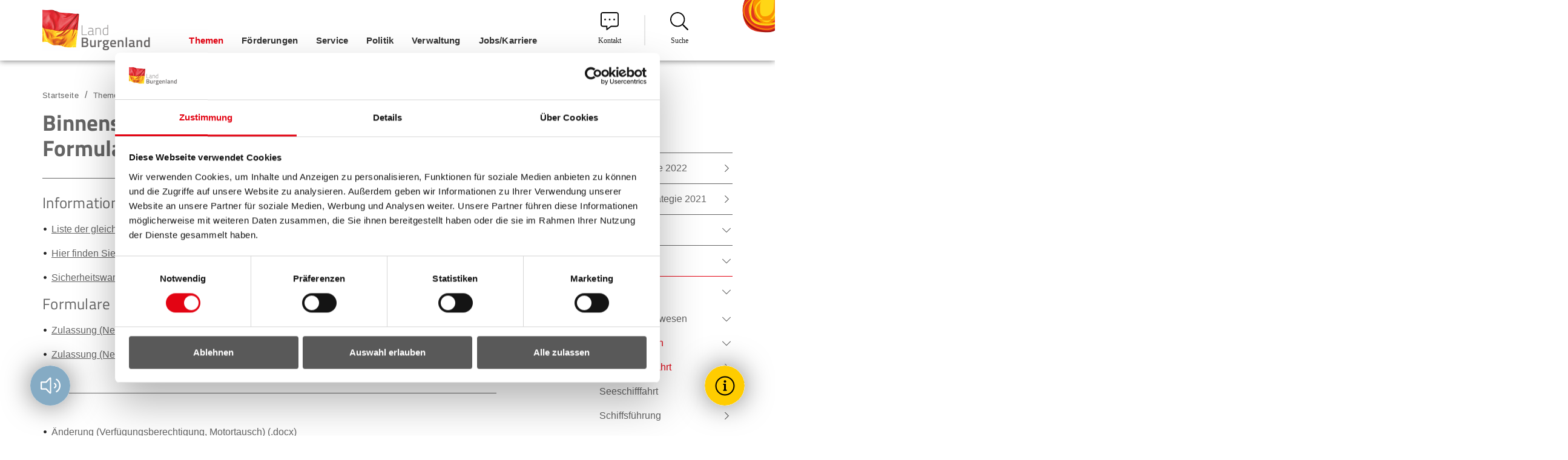

--- FILE ---
content_type: text/html; charset=utf-8
request_url: https://www.burgenland.at/themen/mobilitaet/verkehrsrecht-verkehrssicherheit-1/binnenschifffahrt/
body_size: 11086
content:
<!DOCTYPE html>
<html dir="ltr" lang="de">
<head><script id="Cookiebot" src="https://consent.cookiebot.com/uc.js" data-cbid="c44aa8f5-8015-41d7-b9c8-a7d3099150fa" data-blockingmode="auto" type="text/javascript"></script>

<meta charset="utf-8">
<!-- 
	Webdesign by #clicksgefühle GmbH & Co KG – https://www.clicksgefuehle.at
	   _  _        _ _      _                    __ _   _ _     _
	 _| || |_     | (_)    | |                  / _(_) (_) |   | |
	|_  __  _| ___| |_  ___| | _____  __ _  ___| |_ _   _| |__ | | ___
	 _| || |_ / __| | |/ __| |/ / __|/ _` |/ _ \  _| | | | '_ \| |/ _ \
	|_  __  _| (__| | | (__|   <\__ \ (_| |  __/ | | |_| | | | | |  __/
	  |_||_|  \___|_|_|\___|_|\_\___/\__, |\___|_|  \__,_|_| |_|_|\___|
	                                  __/ |
	                                 |___/

	This website is powered by TYPO3 - inspiring people to share!
	TYPO3 is a free open source Content Management Framework initially created by Kasper Skaarhoj and licensed under GNU/GPL.
	TYPO3 is copyright 1998-2026 of Kasper Skaarhoj. Extensions are copyright of their respective owners.
	Information and contribution at https://typo3.org/
-->



<title>Binnenschifffahrt - Land Burgenland</title>
<meta http-equiv="x-ua-compatible" content="IE=edge" />
<meta name="generator" content="TYPO3 CMS" />
<meta name="viewport" content="width=device-width, initial-scale=1, user-scalable=yes, maximum-scale=2.0" />
<meta name="robots" content="index,follow" />
<meta name="twitter:card" content="summary" />
<meta name="google" content="notranslate" />


<link rel="stylesheet" type="text/css" href="/typo3temp/assets/compressed/contentBlocksv4-97c88b773361f0ead396e2ee7e6fe65e.css?1622040052" media="all">
<link rel="stylesheet" type="text/css" href="/typo3temp/assets/compressed/app.0a54a545-e90596e86e373a88715746d370f2a816.css?1729051670" media="all">




<script>
/*<![CDATA[*/
/*TS_inlineJS*/

			if(document.readyState !== 'loading') {
        var cssLoaded = new Event('cssLoaded');
        window.dispatchEvent(cssLoaded);
	    } else {
		    document.addEventListener('DOMContentLoaded', function () {
			    var cssLoaded = document.createEvent('Event');
          cssLoaded.initEvent('cssLoaded', true, true);
          window.dispatchEvent(cssLoaded);
		    });
	    }


/*]]>*/
</script>

<link rel="apple-touch-icon" sizes="57x57" href="/typo3conf/ext/website_template/Resources/Public/Build/assets/apple-touch-icon-57x57.png">
<link rel="apple-touch-icon" sizes="60x60" href="/typo3conf/ext/website_template/Resources/Public/Build/assets/apple-touch-icon-60x60.png">
<link rel="apple-touch-icon" sizes="72x72" href="/typo3conf/ext/website_template/Resources/Public/Build/assets/apple-touch-icon-72x72.png">
<link rel="apple-touch-icon" sizes="76x76" href="/typo3conf/ext/website_template/Resources/Public/Build/assets/apple-touch-icon-76x76.png">
<link rel="apple-touch-icon" sizes="114x114" href="/typo3conf/ext/website_template/Resources/Public/Build/assets/apple-touch-icon-114x114.png">
<link rel="apple-touch-icon" sizes="120x120" href="/typo3conf/ext/website_template/Resources/Public/Build/assets/apple-touch-icon-120x120.png">
<link rel="apple-touch-icon" sizes="144x144" href="/typo3conf/ext/website_template/Resources/Public/Build/assets/apple-touch-icon-144x144.png">
<link rel="apple-touch-icon" sizes="152x152" href="/typo3conf/ext/website_template/Resources/Public/Build/assets/apple-touch-icon-152x152.png">
<link rel="apple-touch-icon" sizes="167x167" href="/typo3conf/ext/website_template/Resources/Public/Build/assets/apple-touch-icon-167x167.png">
<link rel="apple-touch-icon" sizes="180x180" href="/typo3conf/ext/website_template/Resources/Public/Build/assets/apple-touch-icon-180x180.png">
<link rel="apple-touch-icon" sizes="1024x1024" href="/typo3conf/ext/website_template/Resources/Public/Build/assets/apple-touch-icon-1024x1024.png">
<link rel="apple-touch-startup-image" media="(device-width: 320px) and (device-height: 480px) and (-webkit-device-pixel-ratio: 1)" href="/typo3conf/ext/website_template/Resources/Public/Build/assets/apple-touch-startup-image-320x460.png">
<link rel="apple-touch-startup-image" media="(device-width: 320px) and (device-height: 480px) and (-webkit-device-pixel-ratio: 2)" href="/typo3conf/ext/website_template/Resources/Public/Build/assets/apple-touch-startup-image-640x920.png">
<link rel="apple-touch-startup-image" media="(device-width: 320px) and (device-height: 568px) and (-webkit-device-pixel-ratio: 2)" href="/typo3conf/ext/website_template/Resources/Public/Build/assets/apple-touch-startup-image-640x1096.png">
<link rel="apple-touch-startup-image" media="(device-width: 375px) and (device-height: 667px) and (-webkit-device-pixel-ratio: 2)" href="/typo3conf/ext/website_template/Resources/Public/Build/assets/apple-touch-startup-image-750x1294.png">
<link rel="apple-touch-startup-image" media="(device-width: 414px) and (device-height: 736px) and (orientation: landscape) and (-webkit-device-pixel-ratio: 3)" href="/typo3conf/ext/website_template/Resources/Public/Build/assets/apple-touch-startup-image-1182x2208.png">
<link rel="apple-touch-startup-image" media="(device-width: 414px) and (device-height: 736px) and (orientation: portrait) and (-webkit-device-pixel-ratio: 3)" href="/typo3conf/ext/website_template/Resources/Public/Build/assets/apple-touch-startup-image-1242x2148.png">
<link rel="apple-touch-startup-image" media="(device-width: 768px) and (device-height: 1024px) and (orientation: landscape) and (-webkit-device-pixel-ratio: 1)" href="/typo3conf/ext/website_template/Resources/Public/Build/assets/apple-touch-startup-image-748x1024.png">
<link rel="apple-touch-startup-image" media="(device-width: 768px) and (device-height: 1024px) and (orientation: landscape) and (-webkit-device-pixel-ratio: 2)" href="/typo3conf/ext/website_template/Resources/Public/Build/assets/apple-touch-startup-image-1496x2048.png">
<link rel="apple-touch-startup-image" media="(device-width: 768px) and (device-height: 1024px) and (orientation: portrait) and (-webkit-device-pixel-ratio: 1)" href="/typo3conf/ext/website_template/Resources/Public/Build/assets/apple-touch-startup-image-768x1004.png">
<link rel="apple-touch-startup-image" media="(device-width: 768px) and (device-height: 1024px) and (orientation: portrait) and (-webkit-device-pixel-ratio: 2)" href="/typo3conf/ext/website_template/Resources/Public/Build/assets/apple-touch-startup-image-1536x2008.png">
<link rel="icon" type="image/png" sizes="16x16" href="/typo3conf/ext/website_template/Resources/Public/Build/assets/favicon-16x16.png">
<link rel="icon" type="image/png" sizes="32x32" href="/typo3conf/ext/website_template/Resources/Public/Build/assets/favicon-32x32.png">
<link rel="icon" type="image/png" sizes="228x228" href="/typo3conf/ext/website_template/Resources/Public/Build/assets/coast-228x228.png">
<link rel="manifest" href="/typo3conf/ext/website_template/Resources/Public/Build/assets/manifest.json">
<link rel="shortcut icon" href="/typo3conf/ext/website_template/Resources/Public/Build/assets/favicon.ico">
<link rel="yandex-tableau-widget" href="/typo3conf/ext/website_template/Resources/Public/Build/assets/yandex-browser-manifest.json">
<meta name="apple-mobile-web-app-capable" content="yes">
<meta name="apple-mobile-web-app-status-bar-style" content="black-translucent">
<meta name="apple-mobile-web-app-title">
<meta name="application-name">
<meta name="mobile-web-app-capable" content="yes">
<meta name="msapplication-TileColor" content="#fff">
<meta name="msapplication-TileImage" content="/typo3conf/ext/website_template/Resources/Public/Build/assets/mstile-144x144.png">
<meta name="msapplication-config" content="/typo3conf/ext/website_template/Resources/Public/Build/assets/browserconfig.xml">
<meta name="theme-color" content="#fff">
  <!-- Matomo -->
  <script>
  var _paq = window._paq = window._paq || [];
  /* tracker methods like "setCustomDimension" should be called before "trackPageView" */
  _paq.push(['trackPageView']);
_paq.push(['enableLinkTracking']);
           (function() {
           var u="//sdg-sys.burgenland.at/";
           _paq.push(['setTrackerUrl', u+'matomo.php']);
_paq.push(['setSiteId', '3']);
           var d=document, g=d.createElement('script'), s=d.getElementsByTagName('script')[0];
          g.async=true; g.src=u+'matomo.js'; s.parentNode.insertBefore(g,s);
})();
</script>
  <!-- End Matomo Code --><style type="text/css">
  /*#readspeaker {display:none;}*/
  
  /*temp. custom styles for clickskeks */
  #clickskeks-popup-holder .clickskeks-popup-buttons #clickskeks-popup-button-all{
background-color:#FFF!important;
  color:#000!important;
  border:1px solid #000!important;
}
#clickskeks-popup-holder .clickskeks-popup-buttons #clickskeks-popup-button-necessary{
background:#FFF!important;
border:1px solid #000!important;
color:#000!important;
}
#clickskeks-popup-holder #clickskeks-popup-banner-by-holder{
    display:none!important;
}
  </style>
<link rel="canonical" href="https://www.burgenland.at/themen/mobilitaet/verkehrsrecht-verkehrssicherheit-1/binnenschifffahrt/"/>
</head>
<body>
<div id="site" class="layout-0 page5255" data-pid="5255" data-ajaxMenu="/menu.ajax"><nav id="skiplinks" aria-label="Sprungmarken"><a class="sr-only sr-only-focusable" accesskey="1" href="#cms-content">Zum Inhalt</a><a class="sr-only sr-only-focusable" accesskey="2" href="#main-nav">Zum Menü</a><a class="sr-only sr-only-focusable" accesskey="3" href="#search">Zur Suche</a></nav><div id="readspeaker" role="complementary" class="rsbtn" aria-label="Vorlesen"><a rel="nofollow" class="play rsbtn_play" accesskey="L" title="Um den Text anzuh&ouml;ren, verwenden Sie bitte ReadSpeaker webReader" href="https://app-eu.readspeaker.com/cgi-bin/rsent?customerid=12203&amp;lang=de_de&amp;readid=cms-content&amp;url=https%3A%2F%2Fwww.burgenland.at%2Fthemen%2Fmobilitaet%2Fverkehrsrecht-verkehrssicherheit-1%2Fbinnenschifffahrt%2F"><span>Vorlesen?</span></a></div><header id="header" aria-label="Seitenkopf"><div class="header-container"><a href="/" rel="noopener" class="logo-link"><img src="/typo3conf/ext/website_template/Resources/Public/Images/logo.png" width="180" height="70" alt="Land Burgenland" /></a><nav class="main-navigation" aria-label="Hauptnavigation"><ul id="main-nav" class="menu level-0" role="menubar"><li role="none" id="menu-3116" class="hasSub first d-block d-sm-block d-md-block d-lg-block d-xl-block"><a href="/themen/" class="active" rel="noopener" tabindex="0" role="menuitem" aria-haspopup="true" aria-expanded="false">Themen</a><ul class="menu level-1" role="menu" aria-label="Themen"><li role="none" id="menu-2087" class=" first d-block d-sm-block d-md-block d-lg-block d-xl-block has-image"><a href="/themen/agrar/" rel="noopener" tabindex="0" role="menuitem" aria-haspopup="false" aria-expanded="false"><object tabindex="-1" type="image/svg+xml" width="20" height="20" data="/fileadmin/user_upload/Icons/tractor.svg"><img src="/fileadmin/user_upload/Icons/tractor.svg" width="20" height="20" alt="Traktor" /></object>Agrar</a></li><li role="none" id="menu-233" class=" d-block d-sm-block d-md-block d-lg-block d-xl-block has-image"><a href="/themen/arbeit/arbeitnehmerfoerderung/" rel="noopener" tabindex="-1" role="menuitem" aria-haspopup="false" aria-expanded="false"><object tabindex="-1" type="image/svg+xml" width="20" height="20" data="/fileadmin/user_upload/Icons/laptop.svg"><img src="/fileadmin/user_upload/Icons/laptop.svg" width="20" height="20" alt="Laptop" /></object>Arbeit</a></li><li role="none" id="menu-3125" class=" d-block d-sm-block d-md-block d-lg-block d-xl-block has-image"><a href="/themen/bauen/wohnen/wohnbaufoerderung/" rel="noopener" tabindex="-1" role="menuitem" aria-haspopup="false" aria-expanded="false"><object tabindex="-1" type="image/svg+xml" width="20" height="20" data="/fileadmin/user_upload/Icons/home-alt.svg"><img src="/fileadmin/user_upload/Icons/home-alt.svg" width="20" height="20" alt="Haus" /></object>Bauen/Wohnen</a></li><li role="none" id="menu-7603" class=" d-block d-sm-block d-md-block d-lg-block d-xl-block has-image"><a href="/themen/baulandmobilisierung/" rel="noopener" tabindex="-1" role="menuitem" aria-haspopup="false" aria-expanded="false"><object tabindex="-1" type="image/svg+xml" width="20" height="20" data="/fileadmin/user_upload/Icons/home-alt.svg"><img src="/fileadmin/user_upload/Icons/home-alt.svg" width="20" height="20" alt="Haus" /></object>Baulandmobilisierung</a></li><li role="none" id="menu-100" class=" d-block d-sm-block d-md-block d-lg-block d-xl-block has-image"><a href="/themen/bildung/" rel="noopener" tabindex="-1" role="menuitem" aria-haspopup="false" aria-expanded="false"><object tabindex="-1" type="image/svg+xml" width="20" height="20" data="/fileadmin/user_upload/Icons/graduation-cap.svg"><img src="/fileadmin/user_upload/Icons/graduation-cap.svg" width="20" height="20" alt="Abiturkappe" /></object>Bildung</a></li><li role="none" id="menu-4377" class=" d-block d-sm-block d-md-block d-lg-block d-xl-block has-image"><a href="/themen/breitbandstrategie/" rel="noopener" tabindex="-1" role="menuitem" aria-haspopup="false" aria-expanded="false"><object tabindex="-1" type="image/svg+xml" width="20" height="20" data="/fileadmin/user_upload/Icons/breitbandstrategie.svg"><img src="/fileadmin/user_upload/Icons/breitbandstrategie.svg" width="20" height="20" alt="Glasfaserkabel" /></object>Breitbandstrategie</a></li><li role="none" id="menu-3127" class=" d-block d-sm-block d-md-block d-lg-block d-xl-block has-image"><a href="/verwaltung/land-burgenland/" rel="noopener" tabindex="-1" role="menuitem" aria-haspopup="false" aria-expanded="false"><object tabindex="-1" type="image/svg+xml" width="20" height="20" data="/fileadmin/user_upload/Icons/flag-alt.svg"><img src="/fileadmin/user_upload/Icons/flag-alt.svg" width="20" height="20" alt="Flagge" /></object>Burgenland</a></li><li role="none" id="menu-3130" class=" d-block d-sm-block d-md-block d-lg-block d-xl-block has-image"><a href="/politik/europa-internationales/eu-internationales/" rel="noopener" tabindex="-1" role="menuitem" aria-haspopup="false" aria-expanded="false"><object tabindex="-1" type="image/svg+xml" width="20" height="20" data="/fileadmin/user_upload/Icons/globe-europe-light.svg"><img src="/fileadmin/user_upload/Icons/globe-europe-light.svg" width="20" height="20" alt="Globus" /></object>EU &amp; Internationales</a></li><li role="none" id="menu-4474" class=" d-block d-sm-block d-md-block d-lg-block d-xl-block has-image"><a href="/themen/gemeinden/" rel="noopener" tabindex="-1" role="menuitem" aria-haspopup="false" aria-expanded="false"><object tabindex="-1" type="image/svg+xml" width="20" height="20" data="/fileadmin/user_upload/Icons/building-light.svg"><img src="/fileadmin/user_upload/Icons/building-light.svg" width="20" height="20" alt="Gebäude" /></object>Gemeinden</a></li><li role="none" id="menu-3133" class=" d-block d-sm-block d-md-block d-lg-block d-xl-block has-image"><a href="/themen/gesellschaft/" rel="noopener" tabindex="-1" role="menuitem" aria-haspopup="false" aria-expanded="false"><object tabindex="-1" type="image/svg+xml" width="20" height="20" data="/fileadmin/user_upload/Icons/users.svg"><img src="/fileadmin/user_upload/Icons/users.svg" width="20" height="20" alt="Benutzergruppe" /></object>Gesellschaft</a></li><li role="none" id="menu-319" class=" d-block d-sm-block d-md-block d-lg-block d-xl-block has-image"><a href="/themen/gesundheit/" rel="noopener" tabindex="-1" role="menuitem" aria-haspopup="false" aria-expanded="false"><object tabindex="-1" type="image/svg+xml" width="20" height="20" data="/fileadmin/user_upload/Icons/stethoscope.svg"><img src="/fileadmin/user_upload/Icons/stethoscope.svg" width="20" height="20" alt="Stethoskop" /></object>Gesundheit</a></li><li role="none" id="menu-135" class=" d-block d-sm-block d-md-block d-lg-block d-xl-block has-image"><a href="/themen/kultur-wissenschaft/kulturgutscheine/" rel="noopener" tabindex="-1" role="menuitem" aria-haspopup="false" aria-expanded="false"><object tabindex="-1" type="image/svg+xml" width="20" height="20" data="/fileadmin/user_upload/Icons/theater-masks.svg"><img src="/fileadmin/user_upload/Icons/theater-masks.svg" width="20" height="20" alt="Masken" /></object>Kultur &amp; Wissenschaft</a></li><li role="none" id="menu-4979" class=" d-block d-sm-block d-md-block d-lg-block d-xl-block has-image"><a href="/themen/default-b2140753f9/" class="active" rel="noopener" tabindex="-1" role="menuitem" aria-haspopup="false" aria-expanded="false"><object tabindex="-1" type="image/svg+xml" width="20" height="20" data="/fileadmin/user_upload/Icons/mobilitaet_03.svg"><img src="/fileadmin/user_upload/Icons/mobilitaet_03.svg" width="20" height="20" alt="Mobilität" /></object>Mobilität</a></li><li role="none" id="menu-4477" class=" d-block d-sm-block d-md-block d-lg-block d-xl-block has-image"><a href="/themen/natur/aktuelles/" rel="noopener" tabindex="-1" role="menuitem" aria-haspopup="false" aria-expanded="false"><object tabindex="-1" type="image/svg+xml" width="20" height="20" data="/fileadmin/user_upload/Icons/tree-light.svg"><img src="/fileadmin/user_upload/Icons/tree-light.svg" width="20" height="20" alt="Baum" /></object>Natur- und Umweltschutz</a></li><li role="none" id="menu-3023" class=" d-block d-sm-block d-md-block d-lg-block d-xl-block has-image"><a href="/themen/pflege/erste-schritte-so-finden-sie-die-passende-unterstuetzung/" rel="noopener" tabindex="-1" role="menuitem" aria-haspopup="false" aria-expanded="false"><object tabindex="-1" type="image/svg+xml" width="20" height="20" data="/fileadmin/user_upload/Icons/blind-regular.svg"><img src="/fileadmin/user_upload/Icons/blind-regular.svg" width="20" height="20" alt="Mann mit Gehstock" /></object>Pflege</a></li><li role="none" id="menu-9798" class=" d-block d-sm-block d-md-block d-lg-block d-xl-block has-image"><a href="/themen/sicherheit/" rel="noopener" tabindex="-1" role="menuitem" aria-haspopup="false" aria-expanded="false"><object tabindex="-1" type="image/svg+xml" width="20" height="20" data="/fileadmin/user_upload/Icons/lock-alt.svg"><img src="/fileadmin/user_upload/Icons/lock-alt.svg" width="20" height="20" alt="Sicherheit" /></object>Sicherheit</a></li><li role="none" id="menu-320" class=" d-block d-sm-block d-md-block d-lg-block d-xl-block has-image"><a href="/themen/soziales/" rel="noopener" tabindex="-1" role="menuitem" aria-haspopup="false" aria-expanded="false"><object tabindex="-1" type="image/svg+xml" width="20" height="20" data="/fileadmin/user_upload/Icons/hand-holding-heart.svg"><img src="/fileadmin/user_upload/Icons/hand-holding-heart.svg" width="20" height="20" alt="Offene Hand mit Herz" /></object>Soziales</a></li><li role="none" id="menu-114" class=" d-block d-sm-block d-md-block d-lg-block d-xl-block has-image"><a href="/themen/sport/" rel="noopener" tabindex="-1" role="menuitem" aria-haspopup="false" aria-expanded="false"><object tabindex="-1" type="image/svg+xml" width="20" height="20" data="/fileadmin/user_upload/Icons/tennis-ball.svg"><img src="/fileadmin/user_upload/Icons/tennis-ball.svg" width="20" height="20" alt="Tennisball" /></object>Sport</a></li><li role="none" id="menu-2776" class=" d-block d-sm-block d-md-block d-lg-block d-xl-block has-image"><a href="/service/statistik-burgenland/" rel="noopener" tabindex="-1" role="menuitem" aria-haspopup="false" aria-expanded="false"><object tabindex="-1" type="image/svg+xml" width="20" height="20" data="/fileadmin/user_upload/Icons/chart-bar-light.svg"><img src="/fileadmin/user_upload/Icons/chart-bar-light.svg" width="20" height="20" alt="Diagramm" /></object>Statistik Burgenland</a></li><li role="none" id="menu-5848" class=" d-block d-sm-block d-md-block d-lg-block d-xl-block has-image"><a href="/themen/gesundheit/veterinaerdirektion-und-tierschutz/" rel="noopener" tabindex="-1" role="menuitem" aria-haspopup="false" aria-expanded="false"><object tabindex="-1" type="image/svg+xml" width="20" height="20" data="/fileadmin/user_upload/Icons/dog-svgrepo-com.svg"><img src="/fileadmin/user_upload/Icons/dog-svgrepo-com.svg" width="20" height="20" alt="Tierschutz" /></object>Tierschutz</a></li><li role="none" id="menu-116" class=" d-block d-sm-block d-md-block d-lg-block d-xl-block has-image"><a href="/themen/tourismus/" rel="noopener" tabindex="-1" role="menuitem" aria-haspopup="false" aria-expanded="false"><object tabindex="-1" type="image/svg+xml" width="20" height="20" data="/fileadmin/user_upload/Icons/sun.svg"><img src="/fileadmin/user_upload/Icons/sun.svg" width="20" height="20" alt="Sonne" /></object>Tourismus</a></li><li role="none" id="menu-232" class=" last d-block d-sm-block d-md-block d-lg-block d-xl-block has-image"><a href="/themen/wirtschaft/" rel="noopener" tabindex="-1" role="menuitem" aria-haspopup="false" aria-expanded="false"><object tabindex="-1" type="image/svg+xml" width="20" height="20" data="/fileadmin/user_upload/Icons/industry.svg"><img src="/fileadmin/user_upload/Icons/industry.svg" width="20" height="20" alt="Industriegebäude" /></object>Wirtschaft</a></li></ul></li><li role="none" id="menu-3151" class=" d-block d-sm-block d-md-block d-lg-block d-xl-block"><a href="/foerderungen/" rel="noopener" tabindex="-1" role="menuitem" aria-haspopup="false" aria-expanded="false">Förderungen</a></li><li role="none" id="menu-3117" class="hasSub d-block d-sm-block d-md-block d-lg-block d-xl-block"><a href="/service/" rel="noopener" tabindex="-1" role="menuitem" aria-haspopup="true" aria-expanded="false">Service</a><ul class="menu level-1" role="menu" aria-label="Service"><li role="none" id="menu-355" class=" first d-block d-sm-block d-md-block d-lg-block d-xl-block"><a href="/service/bekanntmachungen/landesamtsblatt/" rel="noopener" tabindex="0" role="menuitem" aria-haspopup="false" aria-expanded="false">Bekanntmachungen</a></li><li role="none" id="menu-3184" class=" d-block d-sm-block d-md-block d-lg-block d-xl-block"><a href="https://apps.bgld.gv.at/web/egov.nsf" target="_blank" rel="noreferrer noopener" tabindex="-1" role="menuitem" aria-haspopup="false" aria-expanded="false">E-Government</a></li><li role="none" id="menu-381" class=" d-block d-sm-block d-md-block d-lg-block d-xl-block"><a href="/service/landes-ombudsstelle/kinder-jugendanwalt/" rel="noopener" tabindex="-1" role="menuitem" aria-haspopup="false" aria-expanded="false">Kinder &amp; Jugendanwalt</a></li><li role="none" id="menu-9535" class=" d-block d-sm-block d-md-block d-lg-block d-xl-block"><a href="/service/bekanntmachungen/kundmachungen/" rel="noopener" tabindex="-1" role="menuitem" aria-haspopup="false" aria-expanded="false">Kundmachungen</a></li><li role="none" id="menu-382" class=" d-block d-sm-block d-md-block d-lg-block d-xl-block"><a href="/themen/umwelt/umweltanwalt/umweltanwaltschaft-burgenland/" rel="noopener" tabindex="-1" role="menuitem" aria-haspopup="false" aria-expanded="false">Landesumweltanwalt</a></li><li role="none" id="menu-3155" class=" d-block d-sm-block d-md-block d-lg-block d-xl-block">
                    Medienservice
                    
                </li><li role="none" id="menu-9355" class=" d-block d-sm-block d-md-block d-lg-block d-xl-block"><a href="/newsletter/" rel="noopener" tabindex="-1" role="menuitem" aria-haspopup="false" aria-expanded="false">Newsletter</a></li><li role="none" id="menu-4832" class=" d-block d-sm-block d-md-block d-lg-block d-xl-block"><a href="/service/pensionistenombudsstelle/" rel="noopener" tabindex="-1" role="menuitem" aria-haspopup="false" aria-expanded="false">Ombudsstelle für Pensionist*innen</a></li><li role="none" id="menu-384" class=" d-block d-sm-block d-md-block d-lg-block d-xl-block"><a href="/service/landes-ombudsstelle/ombudsstelle-fuer-bankkunden/" rel="noopener" tabindex="-1" role="menuitem" aria-haspopup="false" aria-expanded="false">Ombudsstelle für Bankkund*innen</a></li><li role="none" id="menu-9864" class=" d-block d-sm-block d-md-block d-lg-block d-xl-block"><a href="https://www.gesundheit-burgenland.at/patientinnen/ombudsstelle/" rel="noopener" tabindex="-1" role="menuitem" aria-haspopup="false" aria-expanded="false">Ombudsstelle für Kliniken</a></li><li role="none" id="menu-2979" class=" d-block d-sm-block d-md-block d-lg-block d-xl-block"><a href="/themen/vereine/" target="Vereine" rel="noopener" tabindex="-1" role="menuitem" aria-haspopup="false" aria-expanded="false">Ombudsstelle für Sport- und Vereinswesen</a></li><li role="none" id="menu-2116" class=" d-block d-sm-block d-md-block d-lg-block d-xl-block"><a href="/service/landes-ombudsstelle/gesundheits-patientinnen-patienten-und-behindertenanwaltschaft-burgenland/" rel="noopener" tabindex="-1" role="menuitem" aria-haspopup="false" aria-expanded="false">Patient*innenanwaltschaft</a></li><li role="none" id="menu-3153" class=" d-block d-sm-block d-md-block d-lg-block d-xl-block"><a href="/service/service-und-beratungsstellen/" rel="noopener" tabindex="-1" role="menuitem" aria-haspopup="false" aria-expanded="false">Service- und Beratung</a></li><li role="none" id="menu-8252" class=" d-block d-sm-block d-md-block d-lg-block d-xl-block"><a href="/service/service-und-beratungsstellen/servicestelle-fuer-menschen-mit-behinderungen/" rel="noopener" tabindex="-1" role="menuitem" aria-haspopup="false" aria-expanded="false">Servicestelle für Menschen mit Behinderungen</a></li><li role="none" id="menu-4486" class=" d-block d-sm-block d-md-block d-lg-block d-xl-block"><a href="/service/tiergesundheit/" rel="noopener" tabindex="-1" role="menuitem" aria-haspopup="false" aria-expanded="false">Tiergesundheit</a></li><li role="none" id="menu-423" class=" d-block d-sm-block d-md-block d-lg-block d-xl-block"><a href="/service/termine-/-veranstaltungen/alle-termine/" rel="noopener" tabindex="-1" role="menuitem" aria-haspopup="false" aria-expanded="false">Termine / Veranstaltungen</a></li><li role="none" id="menu-4487" class=" d-block d-sm-block d-md-block d-lg-block d-xl-block"><a href="/themen/datenschutz/" rel="noopener" tabindex="-1" role="menuitem" aria-haspopup="false" aria-expanded="false">Transparenz</a></li><li role="none" id="menu-3919" class=" last d-block d-sm-block d-md-block d-lg-block d-xl-block"><a href="/service/museen-burgen-und-schloesser-im-burgenland/" rel="noopener" tabindex="-1" role="menuitem" aria-haspopup="false" aria-expanded="false">Museen, Burgen und Schlösser im Burgenland</a></li></ul></li><li role="none" id="menu-3118" class="hasSub d-block d-sm-block d-md-block d-lg-block d-xl-block"><a href="/politik/" rel="noopener" tabindex="-1" role="menuitem" aria-haspopup="true" aria-expanded="false">Politik</a><ul class="menu level-1" role="menu" aria-label="Politik"><li role="none" id="menu-5695" class=" first d-block d-sm-block d-md-block d-lg-block d-xl-block"><a href="/politik/burgenland-hilft/burgenland-hilft-ukrainisch/" rel="noopener" tabindex="0" role="menuitem" aria-haspopup="false" aria-expanded="false">БУРГЕНЛАНД ДОПОМАГАЄ</a></li><li role="none" id="menu-5682" class=" d-block d-sm-block d-md-block d-lg-block d-xl-block"><a href="/politik/burgenland-hilft/" rel="noopener" tabindex="-1" role="menuitem" aria-haspopup="false" aria-expanded="false">Burgenland hilft</a></li><li role="none" id="menu-37" class=" d-block d-sm-block d-md-block d-lg-block d-xl-block"><a href="/politik/landesregierung/" rel="noopener" tabindex="-1" role="menuitem" aria-haspopup="false" aria-expanded="false">Landesregierung</a></li><li role="none" id="menu-2516" class=" d-block d-sm-block d-md-block d-lg-block d-xl-block"><a href="https://www.bgld-landtag.at/" rel="noopener" tabindex="-1" role="menuitem" aria-haspopup="false" aria-expanded="false">Landtag</a></li><li role="none" id="menu-2732" class=" d-block d-sm-block d-md-block d-lg-block d-xl-block"><a href="/politik/europa-internationales/eu-internationales/" rel="noopener" tabindex="-1" role="menuitem" aria-haspopup="false" aria-expanded="false">Europa &amp; Internationales</a></li><li role="none" id="menu-71" class=" last d-block d-sm-block d-md-block d-lg-block d-xl-block"><a href="/politik/wahlen-im-burgenland/" rel="noopener" tabindex="-1" role="menuitem" aria-haspopup="false" aria-expanded="false">Wahlen im Burgenland</a></li></ul></li><li role="none" id="menu-3119" class="hasSub d-block d-sm-block d-md-block d-lg-block d-xl-block"><a href="/verwaltung/" rel="noopener" tabindex="-1" role="menuitem" aria-haspopup="true" aria-expanded="false">Verwaltung</a><ul class="menu level-1" role="menu" aria-label="Verwaltung"><li role="none" id="menu-6" class=" first d-block d-sm-block d-md-block d-lg-block d-xl-block"><a href="/verwaltung/land-burgenland/" rel="noopener" tabindex="0" role="menuitem" aria-haspopup="false" aria-expanded="false">Land Burgenland</a></li><li role="none" id="menu-3601" class=" d-block d-sm-block d-md-block d-lg-block d-xl-block"><a href="/verwaltung/landesverwaltung-im-ueberblick/" rel="noopener" tabindex="-1" role="menuitem" aria-haspopup="false" aria-expanded="false">Landesverwaltung im Überblick</a></li><li role="none" id="menu-59" class=" d-block d-sm-block d-md-block d-lg-block d-xl-block"><a href="/verwaltung/bezirksverwaltungsbehoerden/" rel="noopener" tabindex="-1" role="menuitem" aria-haspopup="false" aria-expanded="false">Bezirksverwaltungsbehörden</a></li><li role="none" id="menu-3854" class=" d-block d-sm-block d-md-block d-lg-block d-xl-block"><a href="/verwaltung/bezirksverwaltungsbehoerden/bh-guessing/service-center-cbe-bezirkshauptmannschaft-guessing/" rel="noopener" tabindex="-1" role="menuitem" aria-haspopup="false" aria-expanded="false">Service-Center CBE, BH Güssing</a></li><li role="none" id="menu-3161" class=" d-block d-sm-block d-md-block d-lg-block d-xl-block"><a href="/verwaltung/land-burgenland/bezirke-gemeinden/" rel="noopener" tabindex="-1" role="menuitem" aria-haspopup="false" aria-expanded="false">Gemeinden</a></li><li role="none" id="menu-1275" class=" d-block d-sm-block d-md-block d-lg-block d-xl-block"><a href="http://verwaltungsgericht.bgld.gv.at/" target="_blank" rel="noreferrer noopener" tabindex="-1" role="menuitem" aria-haspopup="false" aria-expanded="false">Landesverwaltungsgericht</a></li><li role="none" id="menu-2399" class=" d-block d-sm-block d-md-block d-lg-block d-xl-block"><a href="/verwaltung/amtssignatur/" rel="noopener" tabindex="-1" role="menuitem" aria-haspopup="false" aria-expanded="false">Amtssignatur</a></li><li role="none" id="menu-3200" class=" last d-block d-sm-block d-md-block d-lg-block d-xl-block"><a href="/themen/natur/biologische-station-neusiedler-see/" rel="noopener" tabindex="-1" role="menuitem" aria-haspopup="false" aria-expanded="false">Biologische Station Illmitz</a></li></ul></li><li role="none" id="menu-5989" class="hasSub last d-block d-sm-block d-md-block d-lg-block d-xl-block"><a href="/stellenanzeigen/" rel="noopener" tabindex="-1" role="menuitem" aria-haspopup="true" aria-expanded="false">Jobs/Karriere</a><ul class="menu level-1" role="menu" aria-label="Jobs/Karriere"><li role="none" id="menu-8290" class=" first last d-block d-sm-block d-md-block d-lg-block d-xl-block"><a href="/stellenanzeigen/" rel="noopener" tabindex="0" role="menuitem" aria-haspopup="false" aria-expanded="false">Karriereportal</a></li></ul></li></ul></nav><div class="mobileMenu"><span class="mobileMenuButton" role="button">Hauptnavigation</span></div><nav class="meta" aria-label="Metanavigation"><ul class="menu" id="meta-nav" role="menu"><li role="none" class=" d-block d-sm-block d-md-none d-lg-none d-xl-none"><a href="/barrierefreiheit/" rel="noopener" role="menuitem">
                        
                        Barrierefreiheit</a></li><li role="none" class=" d-block d-sm-block d-md-none d-lg-none d-xl-none"><a href="/themen/datenschutz/" rel="noopener" role="menuitem">
                        
                        Datenschutz</a></li><li role="none" class=" d-block d-sm-block d-md-none d-lg-none d-xl-none"><a href="/service/termine-/-veranstaltungen/" rel="noopener" role="menuitem">
                        
                        Veranstaltungen</a></li><li role="none" class=" d-block d-sm-block d-md-none d-lg-none d-xl-none"><a href="/newsletter/" rel="noopener" role="menuitem">
                        
                        Newsletter</a></li><li role="none" class=" d-block d-sm-block d-md-block d-lg-block d-xl-block has-image"><a href="/kontakt/" rel="noopener" role="menuitem"><object tabindex="-1" type="image/svg+xml" width="30" height="30" data="/fileadmin/user_upload/Icons/comment-alt-dots.svg"><img src="/fileadmin/user_upload/Icons/comment-alt-dots.svg" width="30" height="30" alt="Kommentar-Sprechblase" /></object>
                        
                        Kontakt</a></li><li role="none" class=" d-block d-sm-block d-md-none d-lg-none d-xl-none"><a href="/impressum/" rel="noopener" role="menuitem">
                        
                        Impressum</a></li><li role="none" class=" d-block d-sm-block d-md-block d-lg-block d-xl-block has-image"><a href="/suche.load" class="layout-20" rel="noopener" role="menuitem"><object tabindex="-1" type="image/svg+xml" width="30" height="30" data="/fileadmin/user_upload/Icons/search.svg"><img src="/fileadmin/user_upload/Icons/search.svg" width="30" height="30" alt="Suche" /></object><object tabindex="-1" type="image/svg+xml" width="30" height="30" data="/fileadmin/user_upload/Icons/compact-disc.svg"><img src="/fileadmin/user_upload/Icons/compact-disc.svg" width="30" height="30" alt="Laden" /></object><object tabindex="-1" type="image/svg+xml" width="30" height="30" data="/fileadmin/user_upload/Icons/times.svg"><img src="/fileadmin/user_upload/Icons/times.svg" width="30" height="30" alt="Schließen" /></object>
                            
                        Suche</a></li></ul></nav><nav class="social-navigation" aria-label="Soziale Medien"><ul class="menu" id="social-nav" role="menu"><li class=" d-block d-sm-block d-md-block d-lg-block d-xl-block"><a href="https://www.facebook.com/LandBurgenland/" target="_blank" rel="noreferrer noopener" role="menuitem">Facebook</a></li><li class=" d-block d-sm-block d-md-block d-lg-block d-xl-block"><a href="https://www.instagram.com/land_burgenland/" target="_blank" rel="noreferrer noopener" role="menuitem">Instagram</a></li><li class=" d-block d-sm-block d-md-block d-lg-block d-xl-block"><a href="https://www.linkedin.com/company/land-burgenland/" target="_blank" rel="noreferrer noopener" role="menuitem">LinkedIn</a></li></ul></nav></div></header><!--TYPO3SEARCH_begin--><div id="header-intro" class="no-header"></div><div id="cms-content" class="cms-content container no-header"><main class="content" id="content"><div class="row"><div class="col-lg-8"><nav id="breadcrumbs" aria-label="Breadcrumb"><ol class="breadcrumb-list"><li><a href="/" rel="noopener">Startseite</a></li><li><a href="/themen/" rel="noopener">Themen</a></li><li><a href="/themen/default-b2140753f9/" rel="noopener">Mobilität</a></li><li><a href="/themen/mobilitaet/verkehrsrecht-verkehrssicherheit-1/" rel="noopener">Verkehrsrecht</a></li><li><a href="/themen/mobilitaet/verkehrsrecht-verkehrssicherheit-1/schifffahrtswesen/" rel="noopener">Schifffahrtswesen</a></li><li><a href="/themen/mobilitaet/verkehrsrecht-verkehrssicherheit-1/binnenschifffahrt/" rel="noopener" aria-current="page">Binnenschifffahrt</a></li></ol></nav><div id="c13706" class="frame frame-default frame-type-text frame-layout-0"><header aria-labelledby="header-13706"><h1 id="header-13706" class="">Binnenschifffahrt - Informationen und Formulare</h1></header><h3>Informationen&nbsp;Binnenschifffahrt:</h3><ul><li><a href="http://www.bmk.gv.at/dam/jcr:0c3ede84-77ff-4fb3-a570-26b4d6e3b491/Rettungsmittel_Sportfahrzeuge.pdf" target="_blank" rel="noreferrer noopener">Liste der gleichwertigen Rettungsmittel für Sportfahrzeuge</a></li><li><a href="/fileadmin/user_upload/Downloads/Mobilitaet_und_Sicherheit/Mobilitaet/Verkehrsrecht/Schifffahrtswesen/Infoblatt_Binnenschifffahrt_2025.pdf" rel="noopener">Hier finden Sie ein Informationsblatt zum Download</a></li><li><a href="/fileadmin/user_upload/Downloads/Mobilitaet_und_Sicherheit/Mobilitaet/Verkehrsrecht/Schifffahrtswesen/Sicherheitswarnung_Neusiedler_See.pdf" rel="noopener">Sicherheitswarnung Neusiedler See</a></li></ul><h3>Formulare Binnenschifffahrt:</h3><ul><li><a href="https://apps.bgld.gv.at/web/formulare.nsf/xsp/.ibmmodres/domino/OpenAttachment/web/formulare.nsf/08BC6B9AB411184AC1257A3900415360/fldWord/Binnenschifffahrt-Zulassung.docx" target="_blank" rel="noreferrer noopener">Zulassung&nbsp;(Neuboot, Gebrauchtboot, Verlängerung der Zulassung)</a>&nbsp;(.docx)</li><li><a href="https://apps.bgld.gv.at/web/formulare.nsf/xsp/.ibmmodres/domino/OpenAttachment/web/formulare.nsf/08BC6B9AB411184AC1257A3900415360/fldPdf/Binnenschifffahrt-Zulassung.pdf" target="_blank" rel="noreferrer noopener">Zulassung&nbsp;(Neuboot, Gebrauchtboot, Verlängerung der Zulassung)</a>&nbsp;(.pdf)</li></ul><hr><ul><li><a href="https://apps.bgld.gv.at/web/formulare.nsf/xsp/.ibmmodres/domino/OpenAttachment/web/formulare.nsf/6CF7F93A8CBEE128C12587C00042E745/fldWord/Binnenschifffahrt-%C3%84nderungen.docx" target="_blank" rel="noreferrer noopener">Änderung (Verfügungsberechtigung, Motortausch) </a>(.docx)</li><li><a href="https://apps.bgld.gv.at/web/formulare.nsf/xsp/.ibmmodres/domino/OpenAttachment/web/formulare.nsf/6CF7F93A8CBEE128C12587C00042E745/fldPdf/Binnenschifffahrt-%C3%84nderungen.pdf" target="_blank" rel="noreferrer noopener">Änderung (Verfügungsberechtigung, Motortausch)</a> (.pdf)</li></ul><hr><ul><li><a href="https://apps.bgld.gv.at/web/formulare.nsf/xsp/.ibmmodres/domino/OpenAttachment/web/formulare.nsf/75D27F64B7483FF9C12587C000430FE6/fldWord/Probekennzeichen-kurzfristiger-Bedarf.docx" target="_blank" rel="noreferrer noopener">Zuweisung eines Probekennzeichen (längstens ein Monat)</a> (.docx)</li><li><a href="https://apps.bgld.gv.at/web/formulare.nsf/xsp/.ibmmodres/domino/OpenAttachment/web/formulare.nsf/75D27F64B7483FF9C12587C000430FE6/fldPdf/Probekennzeichen-kurzfristiger-Bedarf.pdf" target="_blank" rel="noreferrer noopener">Zuweisung eines Probekennzeichen (längstens ein Monat)</a> (.pdf)</li></ul><hr><ul><li><a href="https://apps.bgld.gv.at/web/formulare.nsf/xsp/.ibmmodres/domino/OpenAttachment/web/formulare.nsf/0FAE6E2FA8DD21E3C12587C00043367B/fldWord/Probekennzeichen-dauernder-Bedarf.docx" target="_blank" rel="noreferrer noopener">Zuweisung eines Probekennzeichen (dauernder Bedarf)</a> (.docx)</li><li><a href="https://apps.bgld.gv.at/web/formulare.nsf/xsp/.ibmmodres/domino/OpenAttachment/web/formulare.nsf/0FAE6E2FA8DD21E3C12587C00043367B/fldPdf/Probekennzeichen-dauernder-Bedarf.pdf" target="_blank" rel="noreferrer noopener">Zuweisung eines Probekennzeichen (dauernder Bedarf)</a> (.pdf)</li></ul><hr><ul><li><a href="https://apps.bgld.gv.at/web/formulare.nsf/xsp/.ibmmodres/domino/OpenAttachment/web/formulare.nsf/E2FA7595A4127DA6C12587C00042F3B0/fldWord/Binnenschifffahrt-Zur%C3%BCcklegung.docx" target="_blank" rel="noreferrer noopener">Zurücklegung der Zulassung</a> (.docx)</li><li><a href="https://apps.bgld.gv.at/web/formulare.nsf/xsp/.ibmmodres/domino/OpenAttachment/web/formulare.nsf/E2FA7595A4127DA6C12587C00042F3B0/fldPdf/Binnenschifffahrt-Zur%C3%BCcklegung.pdf" target="_blank" rel="noreferrer noopener">Zurücklegung der Zulassung</a> (.pdf)</li></ul><hr><ul><li><a href="https://apps.bgld.gv.at/web/formulare.nsf/xsp/.ibmmodres/domino/OpenAttachment/web/formulare.nsf/3116F41A29A563CEC12587C000445DB9/fldWord/Waterbike-Zulassung-und-%C3%84nderungen.docx" target="_blank" rel="noreferrer noopener">Waterbike/Jetski (neues Waterbike, gebrauchtes Waterbike, Verlängerung der Zulassung, Änderungen)</a> (.docx)</li><li><a href="https://apps.bgld.gv.at/web/formulare.nsf/xsp/.ibmmodres/domino/OpenAttachment/web/formulare.nsf/3116F41A29A563CEC12587C000445DB9/fldPdf/Waterbike-Zulassung-und-%C3%84nderungen.pdf" target="_blank" rel="noreferrer noopener">Waterbike/Jetski (neues Waterbike, gebrauchtes Waterbike, Verlängerung der Zulassung, Änderungen)</a> (.pdf)</li></ul><hr><p>&nbsp;</p></div></div><div class="col-lg-4 d-none d-sm-none d-md-none d-lg-block d-xl-block"><nav class="sub-navigation" aria-label="Subnavigation"><label>Mobilität</label><ul id="sub-nav" class="menu level-0" role="menubar"><li role="none" id="menu-5829" class=" first d-block d-sm-block d-md-block d-lg-block d-xl-block"><a href="/themen/default-b2140753f9/e-mobilitaetsstrategie-2022/" rel="noopener" tabindex="0" role="menuitem" aria-haspopup="false" aria-expanded="false">E-Mobilitätsstrategie 2022</a></li><li role="none" id="menu-5061" class=" d-block d-sm-block d-md-block d-lg-block d-xl-block"><a href="/themen/default-b2140753f9/gesamtverkehrsstrategie-2021/" rel="noopener" tabindex="-1" role="menuitem" aria-haspopup="false" aria-expanded="false">Gesamtverkehrsstrategie 2021</a></li><li role="none" id="menu-5062" class="hasSub d-block d-sm-block d-md-block d-lg-block d-xl-block"><a href="/themen/default-b2140753f9/oeffentlicher-verkehr/" rel="noopener" tabindex="-1" role="menuitem" aria-haspopup="true" aria-expanded="false">Öffentlicher Verkehr</a><ul class="menu level-1" role="menu" aria-label=""><li role="none" id="menu-5111" class=" first d-block d-sm-block d-md-block d-lg-block d-xl-block"><a href="/themen/default-b2140753f9/oeffentlicher-verkehr/verkehrsbetriebe-burgenland/" rel="noopener" tabindex="0" role="menuitem" aria-haspopup="false" aria-expanded="false">Verkehrsbetriebe Burgenland</a></li><li role="none" id="menu-5063" class=" d-block d-sm-block d-md-block d-lg-block d-xl-block"><a href="/themen/mobilitaet/verkehrsverbund-ost-region-vor-1/" rel="noopener" tabindex="-1" role="menuitem" aria-haspopup="false" aria-expanded="false">Verkehrsverbund Ost-Region - VOR</a></li><li role="none" id="menu-5107" class=" d-block d-sm-block d-md-block d-lg-block d-xl-block"><a href="/themen/mobilitaet/default-d7ad8bac72-1/" rel="noopener" tabindex="-1" role="menuitem" aria-haspopup="false" aria-expanded="false">KlimaTicket</a></li><li role="none" id="menu-5066" class=" d-block d-sm-block d-md-block d-lg-block d-xl-block"><a href="/themen/mobilitaet/semesterticket-1/" rel="noopener" tabindex="-1" role="menuitem" aria-haspopup="false" aria-expanded="false">Semesterticket</a></li><li role="none" id="menu-5064" class=" d-block d-sm-block d-md-block d-lg-block d-xl-block"><a href="/themen/mobilitaet/mikro-oev-gemeindebusse-1/" rel="noopener" tabindex="-1" role="menuitem" aria-haspopup="false" aria-expanded="false">Mikro-ÖV - Gemeindebusse</a></li><li role="none" id="menu-5068" class=" d-block d-sm-block d-md-block d-lg-block d-xl-block"><a href="/themen/mobilitaet/park-and-ride-anlagen-1/" rel="noopener" tabindex="-1" role="menuitem" aria-haspopup="false" aria-expanded="false">Park and Ride</a></li><li role="none" id="menu-5074" class=" last d-block d-sm-block d-md-block d-lg-block d-xl-block"><a href="/themen/mobilitaet/verein-mobiles-burgenland-1/" rel="noopener" tabindex="-1" role="menuitem" aria-haspopup="false" aria-expanded="false">Verein &quot;Mobiles Burgenland&quot;</a></li></ul></li><li role="none" id="menu-4985" class="hasSub d-block d-sm-block d-md-block d-lg-block d-xl-block"><a href="/themen/mobilitaet/alltagsradverkehr-1/" rel="noopener" tabindex="-1" role="menuitem" aria-haspopup="true" aria-expanded="false">Alltagsradverkehr</a><ul class="menu level-1" role="menu" aria-label=""><li role="none" id="menu-5077" class=" first d-block d-sm-block d-md-block d-lg-block d-xl-block"><a href="/themen/default-b2140753f9/masterplan-radfahren/" rel="noopener" tabindex="0" role="menuitem" aria-haspopup="false" aria-expanded="false">Masterplan Radfahren</a></li><li role="none" id="menu-5080" class=" d-block d-sm-block d-md-block d-lg-block d-xl-block"><a href="/themen/mobilitaet/alltagsradverkehr-1/radbasisnetze/" rel="noopener" tabindex="-1" role="menuitem" aria-haspopup="false" aria-expanded="false">Radbasisnetze</a></li><li role="none" id="menu-5081" class=" d-block d-sm-block d-md-block d-lg-block d-xl-block"><a href="/themen/mobilitaet/alltagsradverkehr-1/foerderungen/" rel="noopener" tabindex="-1" role="menuitem" aria-haspopup="false" aria-expanded="false">Förderung</a></li><li role="none" id="menu-5083" class=" last d-block d-sm-block d-md-block d-lg-block d-xl-block"><a href="/themen/tourismus/radlerland-burgenland/rad/" rel="noopener" tabindex="-1" role="menuitem" aria-haspopup="false" aria-expanded="false">Touristische Radrouten</a></li></ul></li><li role="none" id="menu-4990" class="hasSub d-block d-sm-block d-md-block d-lg-block d-xl-block"><a href="/themen/mobilitaet/verkehrsrecht-verkehrssicherheit-1/" class="active" rel="noopener" tabindex="-1" role="menuitem" aria-haspopup="true" aria-expanded="true">Verkehrsrecht</a><ul class="menu level-1" role="menu" aria-label=""><li role="none" id="menu-5055" class="hasSub first d-block d-sm-block d-md-block d-lg-block d-xl-block"><a href="/themen/mobilitaet/verkehrsrecht-verkehrssicherheit/strassenpolizeiliche-bewilligungen-fuer-veranstaltungen-auf-strassen-1/" rel="noopener" tabindex="0" role="menuitem" aria-haspopup="true" aria-expanded="false">Straßenverkehrswesen</a><ul class="menu level-2" role="menu" aria-label=""><li role="none" id="menu-5607" class=" first d-block d-sm-block d-md-block d-lg-block d-xl-block"><a href="/themen/mobilitaet/verkehrsrecht-verkehrssicherheit-1/arbeiten-auf-strassen-umzuege-sportliche-veranstaltungen-verkehrsfremde-zwecke/" rel="noopener" tabindex="0" role="menuitem" aria-haspopup="false" aria-expanded="false">Arbeiten auf Straßen, Umzüge, sportliche Veranstaltungen, verkehrsfremde Zwecke</a></li><li role="none" id="menu-5608" class=" d-block d-sm-block d-md-block d-lg-block d-xl-block"><a href="/themen/mobilitaet/verkehrsrecht-verkehrssicherheit/strassenpolizeiliche-bewilligungen-fuer-veranstaltungen-auf-strassen-1/fuehrerscheinuntersuchungen-sachverstaendige-aerzte/" rel="noopener" tabindex="-1" role="menuitem" aria-haspopup="false" aria-expanded="false">Führerscheinuntersuchungen- Sachverständige Ärzte</a></li><li role="none" id="menu-4991" class=" d-block d-sm-block d-md-block d-lg-block d-xl-block"><a href="/themen/mobilitaet/verkehrsrecht-verkehrssicherheit/strassenpolizeiliche-bewilligungen-fuer-veranstaltungen-auf-strassen-1/fahrlehr-und-fahrschullehrberechtigungen/" rel="noopener" tabindex="-1" role="menuitem" aria-haspopup="false" aria-expanded="false">Fahrlehr- und Fahrschullehrberechtigungen</a></li><li role="none" id="menu-5030" class=" d-block d-sm-block d-md-block d-lg-block d-xl-block"><a href="/themen/mobilitaet/verkehrsrecht-verkehrssicherheit/kraftfahrlinienwesen-1/" rel="noopener" tabindex="-1" role="menuitem" aria-haspopup="false" aria-expanded="false">Kraftfahrlinien (Konzession, Haltestellen)</a></li><li role="none" id="menu-5033" class=" d-block d-sm-block d-md-block d-lg-block d-xl-block"><a href="/themen/mobilitaet/verkehrsrecht-verkehrssicherheit/transport-gefaehrlicher-gueter-1/" rel="noopener" tabindex="-1" role="menuitem" aria-haspopup="false" aria-expanded="false">Transport gefährlicher Güter</a></li><li role="none" id="menu-5040" class=" d-block d-sm-block d-md-block d-lg-block d-xl-block"><a href="/themen/mobilitaet/verkehrsrecht-verkehrssicherheit/fahrergrundqualifikation-1/" rel="noopener" tabindex="-1" role="menuitem" aria-haspopup="false" aria-expanded="false">Berufskraftfahrer- Fahrergrundqualifikation</a></li><li role="none" id="menu-5001" class=" d-block d-sm-block d-md-block d-lg-block d-xl-block"><a href="/themen/mobilitaet/verkehrsrecht-verkehrssicherheit/strassenverkehrsordnung-1/" rel="noopener" tabindex="-1" role="menuitem" aria-haspopup="false" aria-expanded="false">LKW-Nacht-, Wochenend- und Feiertagsfahrverbot - Ausnahmen</a></li><li role="none" id="menu-5054" class=" d-block d-sm-block d-md-block d-lg-block d-xl-block"><a href="/themen/mobilitaet/verkehrsrecht-verkehrssicherheit/wiederkehrende-begutachtung-von-fahrzeugen-1/" rel="noopener" tabindex="-1" role="menuitem" aria-haspopup="false" aria-expanded="false">Wiederkehrende Begutachtung von Kraftfahrzeugen-Ermächtigung</a></li><li role="none" id="menu-5088" class=" d-block d-sm-block d-md-block d-lg-block d-xl-block"><a href="/themen/mobilitaet/verkehrsrecht-verkehrssicherheit/verkehrssicherheitskampagne/informationen-zum-thema-schutzweg-1/" rel="noopener" tabindex="-1" role="menuitem" aria-haspopup="false" aria-expanded="false">Umgebungslärm-Aktionsplan</a></li><li role="none" id="menu-7546" class=" d-block d-sm-block d-md-block d-lg-block d-xl-block"><a href="/themen/mobilitaet/verkehrsrecht-verkehrssicherheit/strassenpolizeiliche-bewilligungen-fuer-veranstaltungen-auf-strassen-1/pruefungstermine-nachweis-fachliche-eignung-personenbefoerderungsgewerbe-/-gueterbefoerderungsgewerbe/" rel="noopener" tabindex="-1" role="menuitem" aria-haspopup="false" aria-expanded="false">Prüfungstermine Nachweis fachliche Eignung Personen- sowie Güterbeförderungsgewerbe</a></li><li role="none" id="menu-9511" class=" last d-block d-sm-block d-md-block d-lg-block d-xl-block"><a href="/themen/mobilitaet/verkehrsrecht-verkehrssicherheit/strassenpolizeiliche-bewilligungen-fuer-veranstaltungen-auf-strassen-1/blaulicht-und-folgetonhorn/" rel="noopener" tabindex="-1" role="menuitem" aria-haspopup="false" aria-expanded="false">Blaulicht und Folgetonhorn</a></li></ul></li><li role="none" id="menu-5253" class="hasSub d-block d-sm-block d-md-block d-lg-block d-xl-block"><a href="/themen/mobilitaet/verkehrsrecht-verkehrssicherheit-1/schifffahrtswesen/" class="active" rel="noopener" tabindex="-1" role="menuitem" aria-haspopup="true" aria-expanded="true">Schifffahrtswesen</a><ul class="menu level-2" role="menu" aria-label=""><li role="none" id="menu-5255" class=" first d-block d-sm-block d-md-block d-lg-block d-xl-block"><a href="/themen/mobilitaet/verkehrsrecht-verkehrssicherheit-1/binnenschifffahrt/" class="active" rel="noopener" tabindex="0" role="menuitem" aria-haspopup="false" aria-expanded="true">Binnenschifffahrt</a></li><li role="none" id="menu-5256" class=" d-block d-sm-block d-md-block d-lg-block d-xl-block"><a href="/themen/mobilitaet/verkehrsrecht-verkehrssicherheit-1/schifffahrtswesen/seeschifffahrt/" rel="noopener" tabindex="-1" role="menuitem" aria-haspopup="false" aria-expanded="false">Seeschifffahrt</a></li><li role="none" id="menu-5258" class=" last d-block d-sm-block d-md-block d-lg-block d-xl-block"><a href="/themen/mobilitaet/verkehrsrecht-verkehrssicherheit-1/schiffsfuehrung/" rel="noopener" tabindex="-1" role="menuitem" aria-haspopup="false" aria-expanded="false">Schiffsführung</a></li></ul></li><li role="none" id="menu-5004" class=" d-block d-sm-block d-md-block d-lg-block d-xl-block"><a href="/themen/mobilitaet/verkehrsrecht-verkehrssicherheit/luftfahrtwesen-1/" rel="noopener" tabindex="-1" role="menuitem" aria-haspopup="false" aria-expanded="false">Luftfahrtwesen</a></li><li role="none" id="menu-5022" class=" d-block d-sm-block d-md-block d-lg-block d-xl-block"><a href="/themen/mobilitaet/verkehrsrecht-verkehrssicherheit/eisenbahnwesen-1/" rel="noopener" tabindex="-1" role="menuitem" aria-haspopup="false" aria-expanded="false">Eisenbahnwesen</a></li><li role="none" id="menu-8022" class=" last d-block d-sm-block d-md-block d-lg-block d-xl-block"><a href="/themen/mobilitaet/verkehrsrecht-verkehrssicherheit-1/verkehrssicherheit/" rel="noopener" tabindex="-1" role="menuitem" aria-haspopup="false" aria-expanded="false">Verkehrssicherheit</a></li></ul></li><li role="none" id="menu-5058" class=" d-block d-sm-block d-md-block d-lg-block d-xl-block"><a href="/themen/arbeit/arbeitnehmerfoerderung/fahrtkostenzuschuss/" rel="noopener" tabindex="-1" role="menuitem" aria-haspopup="false" aria-expanded="false">Fahrtkostenzuschuss</a></li><li role="none" id="menu-5089" class=" last d-block d-sm-block d-md-block d-lg-block d-xl-block"><a tabindex="-1" role="menuitem" aria-haspopup="false" aria-expanded="false" target="x.link" href="https://www.b-mobil.info">Mobilitätszentrale Burgenland</a></li></ul></nav></div></div></main></div><!--TYPO3SEARCH_end--><footer id="footer"><div class="newsletter"><div class="tx-contentblocks frame frame-default frame-type-gridelements_pi1 frame-layout-0 d-block d-sm-block d-md-block d-lg-block d-xl-block" id="c9630"><div class="tx-contentblocks-options-container" style="background-image: url(/fileadmin/user_upload/Examples/EISENBERG_Herbst_c_Paul_Szimak%403x.png)"><div class="container"><div id="c9631" class="frame frame-default frame-type-text frame-layout-0"><h5>Newsletter</h5></div><div class="tx-contentblocks frame frame-default frame-type-gridelements_pi1 frame-layout-0 d-block d-sm-block d-md-block d-lg-block d-xl-block" id="c9632"><div class="row grid2col flex-column flex-md-row"><div class="col-md-6 colContent"><div id="c9633" class="frame frame-default frame-type-text frame-layout-0"><h2><span style="color:#ffffff">Ihr direkter Draht ins Burgenland: Bestellen Sie unseren Newsletter!</span></h2></div></div><div class="col-md-6 colContent"><div id="c9634" class="frame frame-default frame-type-text frame-layout-0"><p>Alle wichtigen Nachrichten auf einem Blick!<br> Hier gelangen Sie zur Anmeldung des Newsletters des Landes Burgenland:</p><p><a href="/newsletter/" rel="noopener" class="btn-primary">Zum Newsletter anmelden</a></p></div></div></div></div></div></div></div></div><div class="background-grey"><div class="container"><div class="tx-contentblocks frame frame-default frame-type-gridelements_pi1 frame-layout-0 d-block d-sm-block d-md-block d-lg-block d-xl-block" id="c9635"><div class="row grid2col flex-column flex-md-row"><div class="col-md-6 colContent"><div id="c9636" class="frame frame-default frame-type-image frame-layout-0"><div class="ce-image ce-left ce-above"><div class="ce-gallery" data-ce-columns="1" data-ce-images="1"><div class="ce-row"><div class="ce-column"><figure class="image"><a href="/" rel="noopener"><picture><source data-srcset="/fileadmin/_processed_/2/6/csm_logo-land-burgenland_e2fd866a3c.png 2x, /fileadmin/_processed_/2/6/csm_logo-land-burgenland_7dd8551c06.png 1x" srcset="data:image/svg+xml;charset=utf-8,%3Csvg%20xmlns='http://www.w3.org/2000/svg'%20width='180'%20height='69'%20viewBox='0%200%201%201'%20%3E%3C/svg%3E" type="image/png" media="(min-width: 992px)" /><source data-srcset="/fileadmin/_processed_/2/6/csm_logo-land-burgenland_a3637a2b0d.png 2x, /fileadmin/_processed_/2/6/csm_logo-land-burgenland_8f62938162.png 1x" srcset="data:image/svg+xml;charset=utf-8,%3Csvg%20xmlns='http://www.w3.org/2000/svg'%20width='180'%20height='69'%20viewBox='0%200%201%201'%20%3E%3C/svg%3E" type="image/png" media="(max-width: 991px) and (min-width: 576px)" /><source data-srcset="/fileadmin/_processed_/2/6/csm_logo-land-burgenland_ad0e9a697f.png 2x, /fileadmin/_processed_/2/6/csm_logo-land-burgenland_c2b462c3de.png 1x" srcset="data:image/svg+xml;charset=utf-8,%3Csvg%20xmlns='http://www.w3.org/2000/svg'%20width='180'%20height='69'%20viewBox='0%200%201%201'%20%3E%3C/svg%3E" type="image/png" media="(max-width: 575px)" /><img class="image-embed-item lazy" alt="Land Burgenland" loading="lazy" data-src="/fileadmin/_processed_/2/6/csm_logo-land-burgenland_7dd8551c06.png" src="data:image/svg+xml;charset=utf-8,%3Csvg%20xmlns='http://www.w3.org/2000/svg'%20width='180'%20height='69'%20viewBox='0%200%201%201'%20%3E%3C/svg%3E" /></picture></a></figure></div></div></div></div></div></div><div class="col-md-6 colContent"><div id="c9637" class="frame frame-default frame-type-image frame-layout-0"><div class="ce-image ce-right ce-above"><div class="ce-gallery" data-ce-columns="1" data-ce-images="1"><div class="ce-row"><div class="ce-column"><figure class="image"><a href="https://www.kommunikation-burgenland.at/" rel="noopener"><picture><source data-srcset="/fileadmin/_processed_/d/a/csm_logo-kommunikation-burgenland_e6afdfaa10.png 2x, /fileadmin/_processed_/d/a/csm_logo-kommunikation-burgenland_b14017da79.png 1x" srcset="data:image/svg+xml;charset=utf-8,%3Csvg%20xmlns='http://www.w3.org/2000/svg'%20width='200'%20height='77'%20viewBox='0%200%201%201'%20%3E%3C/svg%3E" type="image/png" media="(min-width: 992px)" /><source data-srcset="/fileadmin/_processed_/d/a/csm_logo-kommunikation-burgenland_fe8ab3aab5.png 2x, /fileadmin/_processed_/d/a/csm_logo-kommunikation-burgenland_beea484da8.png 1x" srcset="data:image/svg+xml;charset=utf-8,%3Csvg%20xmlns='http://www.w3.org/2000/svg'%20width='200'%20height='77'%20viewBox='0%200%201%201'%20%3E%3C/svg%3E" type="image/png" media="(max-width: 991px) and (min-width: 576px)" /><source data-srcset="/fileadmin/_processed_/d/a/csm_logo-kommunikation-burgenland_fd5f6a5d33.png 2x, /fileadmin/_processed_/d/a/csm_logo-kommunikation-burgenland_7e07c22ac1.png 1x" srcset="data:image/svg+xml;charset=utf-8,%3Csvg%20xmlns='http://www.w3.org/2000/svg'%20width='200'%20height='77'%20viewBox='0%200%201%201'%20%3E%3C/svg%3E" type="image/png" media="(max-width: 575px)" /><img class="image-embed-item lazy" alt="Kommunikation Burgenland" loading="lazy" data-src="/fileadmin/_processed_/d/a/csm_logo-kommunikation-burgenland_b14017da79.png" src="data:image/svg+xml;charset=utf-8,%3Csvg%20xmlns='http://www.w3.org/2000/svg'%20width='200'%20height='77'%20viewBox='0%200%201%201'%20%3E%3C/svg%3E" /></picture></a></figure></div></div></div></div></div></div></div></div><div class="tx-contentblocks frame frame-default frame-type-gridelements_pi1 frame-layout-0 d-block d-sm-block d-md-block d-lg-block d-xl-block" id="c9638"><div class="row grid3col flex-column flex-md-row"><div class="col-md-4 colContent"><div id="c9639" class="frame frame-default frame-type-text frame-layout-0"><p><strong>Amt der Burgenländischen Landesregierung</strong><br> Europaplatz 1, 7000 Eisenstadt<br><a href="tel:+4357600" rel="noopener">057-600</a><br><a href="mailto:anbringen@bgld.gv.at" rel="noopener">anbringen(at)bgld.gv.at</a></p></div><div id="c9640" class="frame frame-default frame-type-menu_section_pages frame-layout-0"><ul><li><a href="https://www.facebook.com/LandBurgenland/" target="_blank" title="Facebook"><span>Facebook</span></a></li><li><a href="https://www.instagram.com/land_burgenland/" target="_blank" title="Instagram"><span>Instagram</span></a></li><li><a href="https://www.linkedin.com/company/land-burgenland/" target="_blank" title="LinkedIn"><span>LinkedIn</span></a></li></ul></div></div><div class="col-md-4 colContent"><div id="c9641" class="frame frame-default frame-type-text frame-layout-0"><p><a href="/kontakt/" rel="noopener" class="comment-link">Geben Sie uns Feedback</a></p><p><a href="/verwaltung/landesverwaltung-im-ueberblick/" rel="noopener" class="user-link">Finden Sie Ihren Ansprechpartner</a></p><p><a href="http://e-government.bgld.gv.at/anbringen-amt" target="_blank" rel="noreferrer noopener" class="file-link">Nutzen Sie unser Online-Formular</a></p><p><a href="/newsletter/" rel="noopener" class="email-link">Bestellen Sie unseren Newsletter</a></p></div></div><div class="col-md-4 colContent"><div id="c10362" class="frame frame-default frame-type-html frame-layout-0"><span id="toTop" role="button">Top</span></div></div></div></div></div></div><div class="container"><nav aria-label="Footernavigation"><ul class="menu" id="footer-nav" role="menu"><li role="menuitem" class="d-block d-sm-block d-md-block d-lg-block d-xl-block copyright">&copy; 2026 Land Burgenland</li><li role="none" class=" d-block d-sm-block d-md-block d-lg-block d-xl-block"><a href="/themen/" rel="noopener" role="menuitem">Themen</a></li><li role="none" class=" d-block d-sm-block d-md-block d-lg-block d-xl-block"><a href="/foerderungen/" rel="noopener" role="menuitem">Förderungen</a></li><li role="none" class=" d-block d-sm-block d-md-block d-lg-block d-xl-block"><a href="/service/buergerservicestelle/" rel="noopener" role="menuitem">Service</a></li><li role="none" class=" d-block d-sm-block d-md-block d-lg-block d-xl-block"><a href="/politik/landesregierung/" rel="noopener" role="menuitem">Politik</a></li><li role="none" class=" d-block d-sm-block d-md-block d-lg-block d-xl-block"><a href="/impressum/" rel="noopener" role="menuitem">Impressum</a></li><li role="none" class=" d-block d-sm-block d-md-block d-lg-block d-xl-block"><a href="/themen/datenschutz/" rel="noopener" role="menuitem">Datenschutz</a></li><li role="none" class=" d-block d-sm-block d-md-block d-lg-block d-xl-block"><a href="/nutzungsbedingungen/" rel="noopener" role="menuitem">Nutzungsbedingungen</a></li><li role="none" class=" d-block d-sm-block d-md-block d-lg-block d-xl-block"><a href="/barrierefreiheit/" rel="noopener" role="menuitem">Barrierefreiheit</a></li></ul></nav></div></footer><div class="solr-container"></div><div class="top-themes-container" data-load="/top.themes" style="display: none"></div></div>
<script src="/typo3temp/assets/compressed/app.98b7304b-d31375cbd086394eb8835552abb187ee.js?1728885934"></script>
<script src="/typo3temp/assets/compressed/runtime.7d3bad70-649bba46ff94190cd0916f97ffd049ac.js?1688559060"></script>
<script src="/typo3conf/ext/developer_tools/Resources/Public/JavaScript/lazyloading.js?1637042916" type="text/javascript"></script>
<script src="https://cdn1.readspeaker.com/script/12203/webReader/webReader.js?pids=wr"></script>



</body>
</html>

--- FILE ---
content_type: application/javascript; charset=utf-8
request_url: https://www.burgenland.at/typo3conf/ext/website_template/Resources/Public/Build/news.30cb13d2.js?1688559048
body_size: 670
content:
"use strict";(self.webpackChunkconfig_npm=self.webpackChunkconfig_npm||[]).push([[697],{710:function(e,t,n){(function(){let e=[],t=new XMLHttpRequest;[].forEach.call(document.querySelectorAll(".news-list-view.videothek .video-container"),(function(e){t.onreadystatechange=function(){if(4===t.readyState&&200===t.status){let n=JSON.parse(t.responseText);if(n[0]){let t=document.createElement("img");t.setAttribute("src",n[0].thumbnail_large),t.setAttribute("loading","lazy");let i=document.createElement("div");i.setAttribute("role","button"),i.classList.add("preview-image"),i.appendChild(t),e.insertBefore(i,e.querySelector("iframe")),e.querySelector(".preview-image").addEventListener("click",(function(e){let t=document.createEvent("MouseEvents");t.initEvent("click",!0,!1),(e.target||e.srcElement).closest(".videothek").querySelector(".content-box-single button.play-link").dispatchEvent(t)}))}}},t.open("Get","https://vimeo.com/api/v2/video/"+e.getAttribute("data-id")+".json"),t.send()})),[].forEach.call(document.querySelectorAll(".news-list-view.videothek .content-box-single button.play-link"),(function(t){t.addEventListener("click",(function(t){let i=(t.target||t.srcElement).closest(".videothek");if(i.classList.add("hide-preview"),i.classList.contains("play")){let t=i.closest(".frame").getAttribute("id");e[t].pause()}else i.classList.add("play"),n.e(333).then(n.bind(n,333)).then((t=>{let{default:n}=t,s=i.closest(".frame").getAttribute("id");e[s]=new n(i.querySelector("iframe")),e[s].play(),e[s].on("pause",(function(e){this.element.closest(".videothek").classList.remove("play")})),e[s].on("play",(function(e){this.element.closest(".videothek").classList.add("play")})),e[s].on("ended",(function(e){this.element.closest(".videothek").classList.remove("play"),this.element.closest(".videothek").classList.remove("hide-preview")}))}))}))}))})()}},function(e){e.O(0,[697],(function(){e.E(333)}),5);var t;t=710,e(e.s=t)}]);

--- FILE ---
content_type: application/javascript; charset=utf-8
request_url: https://www.burgenland.at/typo3conf/ext/website_template/Resources/Public/Build/47.01bb4be5.js
body_size: 81
content:
"use strict";(self.webpackChunkconfig_npm=self.webpackChunkconfig_npm||[]).push([[47],{47:function(n,e,t){t.r(e);var c=t(645);e.default={init:function(n){n.addEventListener("click",(function(){c.Z.autoscroll(document.getElementById("site"),0,800)}),{passive:!0})}}}}]);

--- FILE ---
content_type: application/javascript; charset=utf-8
request_url: https://www.burgenland.at/typo3conf/ext/website_template/Resources/Public/Build/slider.5019628d.js?1688559048
body_size: 357
content:
"use strict";(self.webpackChunkconfig_npm=self.webpackChunkconfig_npm||[]).push([[309],{953:function(e,t,r){r.r(t);var s=r(3);window.addEventListener("cssLoaded",(function(){document.querySelectorAll(".swiper-container").forEach((e=>{e.querySelectorAll(".swiper-button-play").length>0&&null!=e.closest("#header-intro")&&(e.querySelector(".swiper-button-play").style.left="calc(100% / 12 * 5 - "+(25*e.querySelectorAll(".swiper-wrapper .swiper-slide ").length-7)+"px - 45px)",e.querySelector(".swiper-button-pause").style.left="calc(100% / 12 * 5 - "+(25*e.querySelectorAll(".swiper-wrapper .swiper-slide ").length-7)+"px - 45px)"),new s.Z(e,JSON.parse(e.getAttribute("data-swiper"))),e.querySelectorAll(".swiper-button-pause").length>0&&e.querySelector(".swiper-button-pause").addEventListener("click",(function(e){e.target.closest(".swiper-container").swiper.autoplay.stop(),e.target.closest(".swiper-container").classList.add("pause")})),e.querySelectorAll(".swiper-button-play").length>0&&e.querySelector(".swiper-button-play").addEventListener("click",(function(e){e.target.closest(".swiper-container").swiper.autoplay.start(),e.target.closest(".swiper-container").classList.remove("pause")}))}))}))},690:function(e,t,r){r(953)}},function(e){e.O(0,[3],(function(){return t=690,e(e.s=t);var t}));e.O()}]);

--- FILE ---
content_type: image/svg+xml
request_url: https://www.burgenland.at/fileadmin/user_upload/Icons/breitbandstrategie.svg
body_size: 1859
content:
<?xml version="1.0" encoding="UTF-8"?>
<svg xmlns="http://www.w3.org/2000/svg" version="1.2" viewBox="0 0 665 665" width="665" height="665">
  <title>breitbandstrategie-svg</title>
  <defs>
    <clipPath id="cp1">
      <path d="m565 351h79.48v79h-79.48z"></path>
    </clipPath>
    <clipPath id="cp2">
      <path d="m458 537h79v78.75h-79z"></path>
    </clipPath>
  </defs>
  <style>
		.s0 { fill: #000000 } 
	</style>
  <path id="Layer" class="s0" d="m257.3 488.4c-2.8 0-5.6-1.2-7.6-3.6-17.3-20.9-26.8-47.5-26.8-74.8 0-64.8 52.7-117.6 117.6-117.6 3.2 0 6.4 0.1 9.7 0.4 5 0.5 9 4.7 9 9.8 0 5.4-4.3 9.8-9.7 9.8h-0.2c-0.3 0-0.7 0-1 0-2.6-0.3-5.2-0.4-7.8-0.4-54.1 0-98 44-98 98 0 22.8 7.9 44.9 22.3 62.3 3.5 4.2 2.9 10.4-1.3 13.8-1.8 1.6-4 2.3-6.2 2.3z"></path>
  <path id="Layer" class="s0" d="m308.9 573.4q-1 0-2-0.2c-77.1-15.8-133-84.4-133-163.2 0-91.9 74.7-166.6 166.6-166.6 25.8 0 50.6 5.8 73.6 17.1 4.8 2.4 6.8 8.3 4.4 13.1-2.4 4.9-8.3 6.9-13.1 4.5-20.3-10-42.1-15.1-64.9-15.1-81.1 0-147 65.9-147 147 0 69.5 49.3 130 117.3 144 5.3 1.1 8.8 6.2 7.7 11.5-1 4.7-5.1 7.9-9.6 7.9z"></path>
  <path id="Layer" class="s0" d="m387.1 270.1c-0.7 0-1.4-0.1-2.1-0.3-134.9-29.6-284.8-130.2-346.2-206.4-3.4-4.2-2.7-10.3 1.5-13.7 4.2-3.5 10.4-2.8 13.8 1.4 51.7 64.2 197 169.3 335.1 199.6 5.3 1.2 8.6 6.4 7.5 11.7-1 4.6-5.1 7.7-9.6 7.7z"></path>
  <path id="Layer" class="s0" d="m237.9 538.4c-2.1 0-4.3-0.6-6.1-2.1-62.3-50.5-146.1-128.4-193.1-188.9-3.3-4.3-2.5-10.4 1.7-13.7 4.3-3.3 10.5-2.6 13.8 1.7 46 59.2 128.5 135.9 189.9 185.6 4.2 3.4 4.9 9.6 1.5 13.8-2 2.4-4.8 3.6-7.7 3.6z"></path>
  <path id="Layer" fill-rule="evenodd" class="s0" d="m389.5 419.8c-21.7 0-39.2-17.6-39.2-39.2 0-21.6 17.5-39.2 39.2-39.2 21.6 0 39.2 17.6 39.2 39.2 0 21.6-17.6 39.2-39.2 39.2zm0-58.8c-10.8 0-19.6 8.8-19.6 19.6 0 10.8 8.8 19.6 19.6 19.6 10.8 0 19.6-8.8 19.6-19.6 0-10.8-8.8-19.6-19.6-19.6z"></path>
  <path id="Layer" fill-rule="evenodd" class="s0" d="m507.1 361c-21.6 0-39.2-17.6-39.2-39.2 0-21.6 17.6-39.2 39.2-39.2 21.6 0 39.2 17.6 39.2 39.2 0 21.6-17.6 39.2-39.2 39.2zm0-58.8c-10.8 0-19.6 8.8-19.6 19.6 0 10.8 8.8 19.6 19.6 19.6 10.8 0 19.6-8.8 19.6-19.6 0-10.8-8.8-19.6-19.6-19.6z"></path>
  <g id="Clip-Path" clip-path="url(#cp1)">
    <g id="Layer">
      <path id="Layer" fill-rule="evenodd" class="s0" d="m605.1 429.6c-21.6 0-39.2-17.6-39.2-39.2 0-21.6 17.6-39.2 39.2-39.2 21.6 0 39.2 17.6 39.2 39.2 0 21.6-17.6 39.2-39.2 39.2zm0-58.8c-10.8 0-19.6 8.8-19.6 19.6 0 10.8 8.8 19.6 19.6 19.6 10.8 0 19.6-8.8 19.6-19.6 0-10.8-8.8-19.6-19.6-19.6z"></path>
    </g>
  </g>
  <path id="Layer" fill-rule="evenodd" class="s0" d="m595.3 547.2c-21.6 0-39.2-17.6-39.2-39.2 0-21.6 17.6-39.2 39.2-39.2 21.6 0 39.2 17.6 39.2 39.2 0 21.6-17.6 39.2-39.2 39.2zm0-58.8c-10.8 0-19.6 8.8-19.6 19.6 0 10.8 8.8 19.6 19.6 19.6 10.8 0 19.6-8.8 19.6-19.6 0-10.8-8.8-19.6-19.6-19.6z"></path>
  <path id="Layer" fill-rule="evenodd" class="s0" d="m497.3 488.4c-21.6 0-39.2-17.6-39.2-39.2 0-21.6 17.6-39.2 39.2-39.2 21.6 0 39.2 17.6 39.2 39.2 0 21.6-17.6 39.2-39.2 39.2zm0-58.8c-10.8 0-19.6 8.8-19.6 19.6 0 10.8 8.8 19.6 19.6 19.6 10.8 0 19.6-8.8 19.6-19.6 0-10.8-8.8-19.6-19.6-19.6z"></path>
  <g id="Clip-Path" clip-path="url(#cp2)">
    <g id="Layer">
      <path id="Layer" fill-rule="evenodd" class="s0" d="m497.3 615.8c-21.6 0-39.2-17.6-39.2-39.2 0-21.7 17.6-39.2 39.2-39.2 21.6 0 39.2 17.5 39.2 39.2 0 21.6-17.6 39.2-39.2 39.2zm0-58.8c-10.8 0-19.6 8.8-19.6 19.6 0 10.8 8.8 19.6 19.6 19.6 10.8 0 19.6-8.8 19.6-19.6 0-10.8-8.8-19.6-19.6-19.6z"></path>
    </g>
  </g>
  <path id="Layer" fill-rule="evenodd" class="s0" d="m369.9 566.8c-21.7 0-39.2-17.6-39.2-39.2 0-21.7 17.5-39.2 39.2-39.2 21.6 0 39.2 17.5 39.2 39.2 0 21.6-17.6 39.2-39.2 39.2zm0-58.8c-10.8 0-19.6 8.8-19.6 19.6 0 10.8 8.8 19.6 19.6 19.6 10.8 0 19.6-8.8 19.6-19.6 0-10.8-8.8-19.6-19.6-19.6z"></path>
  <path id="Layer" class="s0" d="m369.9 508c-1.2 0-2.5-0.3-3.7-0.7-21.1-8.4-74.5-41.3-102.7-79.4-3.2-4.3-2.3-10.4 2.1-13.7 4.3-3.2 10.4-2.3 13.7 2.1 26.3 35.6 77.4 66.1 94.2 72.8 5 2 7.5 7.7 5.5 12.7-1.5 3.8-5.2 6.2-9.1 6.2z"></path>
  <path id="Layer" class="s0" d="m351.3 560c-1.7 0-3.4-0.4-5-1.3-3-1.8-74.4-44-96.9-74.3-3.2-4.3-2.3-10.5 2.1-13.7 4.3-3.2 10.5-2.3 13.7 2.1 20.1 27.1 90.4 68.6 91 69 4.8 2.7 6.3 8.7 3.6 13.4-1.9 3.1-5.1 4.8-8.5 4.8z"></path>
  <path id="Layer" class="s0" d="m348.7 312.3c-3.8 0-6.9-0.1-9.1-0.3-5.4-0.5-9.4-5.3-8.9-10.7 0.5-5.4 5.3-9.3 10.7-8.8 17.6 1.6 118.1-5.7 164.8-9.8 5.5-0.5 10.2 3.4 10.7 8.8 0.4 5.4-3.5 10.2-8.9 10.7-27.7 2.5-124.3 10.1-159.3 10.1z"></path>
  <path id="Layer" class="s0" d="m507.1 361h-58.8c-5.4 0-9.8-4.4-9.8-9.8 0-5.4 4.4-9.8 9.8-9.8h58.8c5.4 0 9.8 4.4 9.8 9.8 0 5.4-4.4 9.8-9.8 9.8z"></path>
  <path id="Layer" class="s0" d="m605.1 370.8h-49c-5.4 0-9.8-4.4-9.8-9.8 0-5.4 4.4-9.8 9.8-9.8h49c5.4 0 9.8 4.4 9.8 9.8 0 5.4-4.4 9.8-9.8 9.8z"></path>
  <path id="Layer" class="s0" d="m389.5 361q-0.3 0-0.6 0c-1.6-0.1-39.2-2.4-70.4-10.1-5.2-1.3-8.4-6.6-7.2-11.8 1.3-5.3 6.7-8.6 11.9-7.2 29.4 7.2 66.5 9.5 66.9 9.5 5.4 0.4 9.5 5 9.1 10.4-0.3 5.2-4.6 9.2-9.7 9.2z"></path>
  <path id="Layer" class="s0" d="m380 418.2q-1.5 0-3-0.5c-0.5-0.1-48.5-15.4-99.3-37.9-5-2.2-7.2-8-5-13 2.2-4.9 8-7.1 13-4.9 49.7 22 96.8 37 97.2 37.2 5.2 1.6 8.1 7.1 6.4 12.3-1.3 4.1-5.1 6.8-9.3 6.8z"></path>
  <path id="Layer" class="s0" d="m497.3 429.6c-0.7 0-1.3-0.1-1.9-0.2l-49-9.8c-5.3-1.1-8.8-6.2-7.7-11.5 1-5.3 6.1-8.8 11.5-7.7l49 9.8c5.3 1.1 8.8 6.2 7.7 11.5-0.9 4.7-5 7.9-9.6 7.9z"></path>
  <path id="Layer" class="s0" d="m497.3 488.4c-35 0-121.6-31.1-170.1-49.7-5.1-1.9-7.6-7.5-5.7-12.6 2-5 7.6-7.6 12.7-5.7 80.4 30.8 139.9 48.4 163.1 48.4 5.4 0 9.8 4.4 9.8 9.8 0 5.4-4.4 9.8-9.8 9.8z"></path>
  <path id="Layer" class="s0" d="m595.3 488.4c-0.8 0-1.6-0.1-2.4-0.3l-39.2-9.8c-5.2-1.3-8.4-6.6-7.1-11.9 1.3-5.3 6.6-8.4 11.9-7.1l39.2 9.8c5.2 1.3 8.4 6.6 7.1 11.9-1.1 4.4-5.1 7.4-9.5 7.4z"></path>
  <path id="Layer" class="s0" d="m595.3 547.2c-10.3 0-74.2-20.9-101.1-29.9-5.1-1.7-7.9-7.3-6.2-12.4 1.7-5.2 7.2-7.9 12.4-6.2 41.5 13.8 88.4 28.4 95.1 28.9 5.3 0.4 9.5 4.9 9.3 10.1-0.2 5.3-4.2 9.5-9.5 9.5z"></path>
  <path id="Layer" class="s0" d="m497.3 557c-1.5 0-3-0.4-4.5-1.1-1-0.5-25.7-13.2-60.3-40.2-4.3-3.3-5.1-9.5-1.8-13.7 3.4-4.3 9.5-5.1 13.8-1.8 33 25.8 57 38.1 57.2 38.2 4.9 2.5 6.8 8.4 4.3 13.2-1.7 3.4-5.2 5.4-8.7 5.4z"></path>
  <path id="Layer" class="s0" d="m486 613.5c-2.1 0-4.2-0.7-6-2-2-1.6-48.1-37.5-58.2-47.6-3.9-3.8-3.9-10 0-13.9 3.8-3.8 10-3.8 13.8 0 7.7 7.7 43.3 35.8 56.4 46 4.3 3.3 5.1 9.5 1.8 13.7-1.9 2.5-4.9 3.8-7.8 3.8z"></path>
  <path id="Layer" class="s0" d="m605.1 429.6c-0.5 0-1.1 0-1.6-0.2l-58.8-9.8c-5.4-0.8-9-5.9-8.1-11.2 0.9-5.3 5.9-9 11.3-8l58.8 9.7c5.4 0.9 9 6 8 11.3-0.7 4.8-4.9 8.2-9.6 8.2z"></path>
</svg>


--- FILE ---
content_type: application/javascript; charset=utf-8
request_url: https://www.burgenland.at/typo3conf/ext/website_template/Resources/Public/Build/anchor.38398f97.js?1688559048
body_size: -9
content:
"use strict";(self.webpackChunkconfig_npm=self.webpackChunkconfig_npm||[]).push([[886],{614:function(){}},function(n){var c;c=614,n(n.s=c)}]);